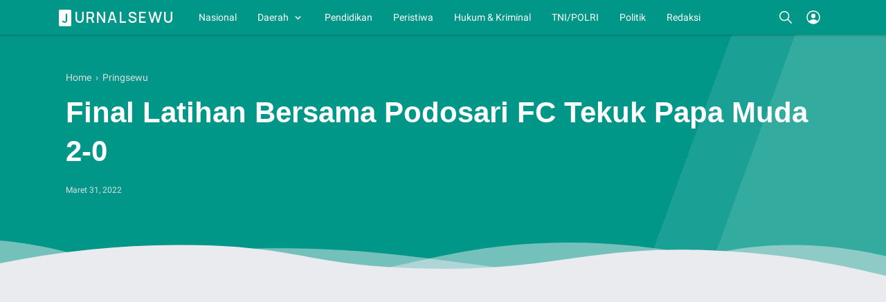

--- FILE ---
content_type: text/html; charset=utf-8
request_url: https://www.google.com/recaptcha/api2/aframe
body_size: 220
content:
<!DOCTYPE HTML><html><head><meta http-equiv="content-type" content="text/html; charset=UTF-8"></head><body><script nonce="mF6Zei_mnbbOybm7mctnew">/** Anti-fraud and anti-abuse applications only. See google.com/recaptcha */ try{var clients={'sodar':'https://pagead2.googlesyndication.com/pagead/sodar?'};window.addEventListener("message",function(a){try{if(a.source===window.parent){var b=JSON.parse(a.data);var c=clients[b['id']];if(c){var d=document.createElement('img');d.src=c+b['params']+'&rc='+(localStorage.getItem("rc::a")?sessionStorage.getItem("rc::b"):"");window.document.body.appendChild(d);sessionStorage.setItem("rc::e",parseInt(sessionStorage.getItem("rc::e")||0)+1);localStorage.setItem("rc::h",'1768817914901');}}}catch(b){}});window.parent.postMessage("_grecaptcha_ready", "*");}catch(b){}</script></body></html>